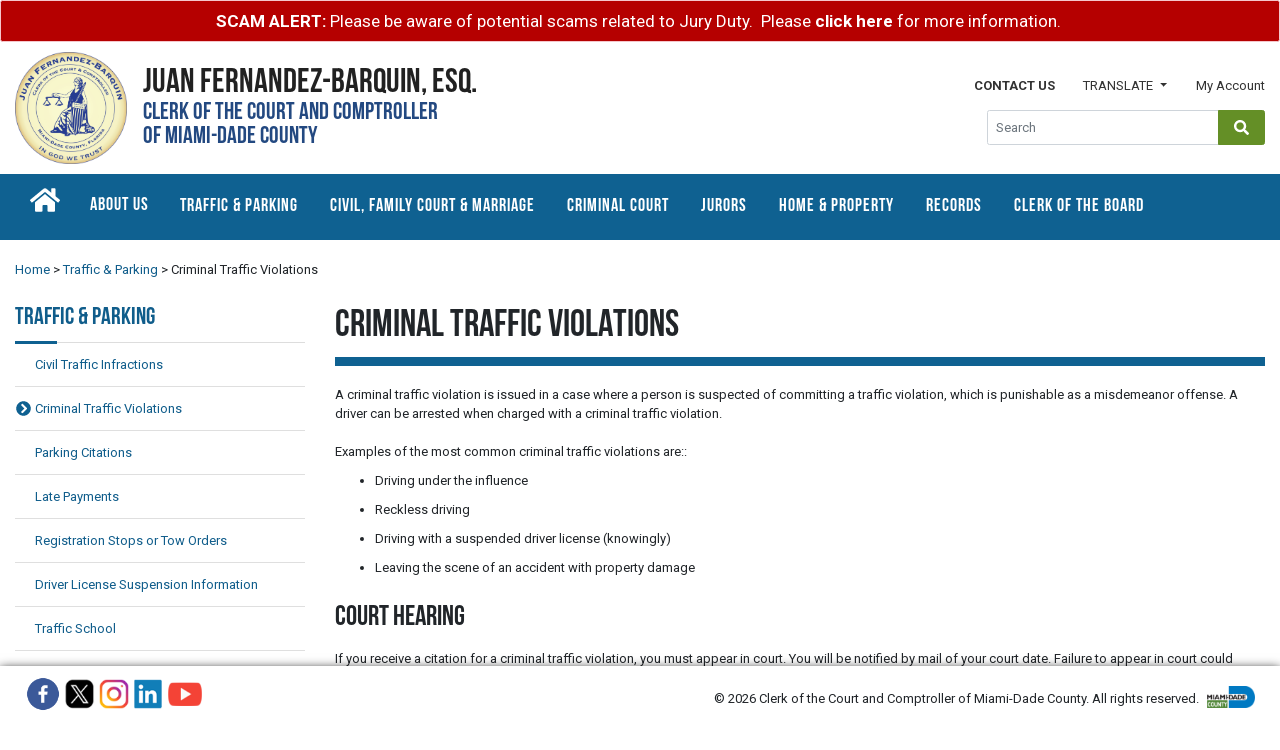

--- FILE ---
content_type: text/html;charset=UTF-8
request_url: https://www.miamidadeclerk.gov/clerk/criminal-traffic-violations.page
body_size: 10593
content:
<!DOCTYPE html>
<html lang="en">
<head>
<META http-equiv="Content-Type" content="text/html; charset=UTF-8">
<meta content="IE=edge,chrome=1" http-equiv="X-UA-Compatible">
<title>Criminal Traffic Violations</title>
<!--grid-layout-->
<!--ls:begin[stylesheet]-->
<style type="text/css">
          
          .iw_container
          {
            max-width:800px !important;
            margin-left: auto !important;
            margin-right: auto !important;
          }
          .iw_stretch
          {
            min-width: 100% !important;
          }
        </style>
<link href="/iwov-resources/grid/bootstrap/4.6.0/bootstrap-grid.min.css" type="text/css" rel="stylesheet">
<link href="/iwov-resources/ui-frameworks/bootstrap/4.6.0/css/bootstrap.min.css" type="text/css" rel="stylesheet">
<!--ls:end[stylesheet]-->
<!--ls:begin[canonical]-->
<!--ls:end[canonical]-->
<!--ls:begin[script]-->
<script src="/iwov-resources/scripts/jQuery/jquery.min.js" type="text/javascript"></script><script src="/iwov-resources/ui-frameworks/bootstrap/4.6.0/js/bootstrap.min.js" type="text/javascript"></script>
<!--ls:end[script]-->
<!--ls:begin[meta-keywords]-->
<meta name="keywords" content="criminal, traffic, violation">
<!--ls:end[meta-keywords]-->
<!--ls:begin[meta-description]-->
<meta name="description" content="A criminal traffic violation is issued in a case where a person is suspected of committing a traffic violation, which is punishable as a misdemeanor offense. ">
<!--ls:end[meta-description]-->
<!--ls:begin[custom-meta-data]-->
<meta name="og:type" content="website">
<meta name="Organization" content="org1477062352016837">
<meta name="ContentType" content="None">
<meta name="Audience" content="all-residents">
<meta name="og:title" content="Criminal Traffic Violations">
<meta name="og:url" content="https://www.miamidade.gov/clerk/criminal-traffic-violations.page">
<meta name="og:description" content="A criminal traffic violation is issued in a case where a person is suspected of committing a traffic violation, which is punishable as a misdemeanor offense. ">
<meta name="viewport" content="width=device-width, initial-scale=1.0, maximum-scale=1.0">
<meta http-equiv="X-UA-Compatible" content="IE=edge,chrome=1">
<!--ls:end[custom-meta-data]-->
<!--ls:begin[meta-vpath]-->
<meta name="vpath" content="">
<!--ls:end[meta-vpath]-->
<!--ls:begin[meta-page-locale-name]-->
<meta name="page-locale-name" content="">
<!--ls:end[meta-page-locale-name]-->
<!--ls:begin[stylesheet]-->
<link type="text/css" href="/resources-clerk/css/global-styles.css" rel="stylesheet" data-ocde-desktop_or_tablet_or_phone="show">
<!--ls:end[stylesheet]-->
<!--ls:begin[script]-->
<script type="text/javascript" src="/resources-clerk/js/popper.min.js" data-ocde-desktop_or_tablet_or_phone="show"></script>
<!--ls:end[script]-->
<!--ls:begin[script]--><script type="text/javascript" src="/resources-clerk/js/global-styles.js" data-ocde-desktop_or_tablet_or_phone="show"></script>
<!--ls:end[script]-->
<!--ls:begin[head-injection]--><!-- appendToHead -->
<meta name="viewport" content="width=device-width, initial-scale=1.0, maximum-scale=2.0">

<!-- Clerk of Courts script injection -->
<meta name="viewport" content="width=device-width, initial-scale=1">

<!-- Google Tag Manager -->
<script>(function(w,d,s,l,i){w[l]=w[l]||[];w[l].push({'gtm.start':
new Date().getTime(),event:'gtm.js'});var f=d.getElementsByTagName(s)[0],
j=d.createElement(s),dl=l!='dataLayer'?'&l='+l:'';j.async=true;j.src=
'https://www.googletagmanager.com/gtm.js?id='+i+dl;f.parentNode.insertBefore(j,f);
})(window,document,'script','dataLayer','GTM-T8JL5TG');</script>
<!-- End Google Tag Manager -->

<!-- End of injection -->
<!--ls:end[head-injection]--><!--ls:begin[tracker-injection]--><!--ls:end[tracker-injection]--><!--ls:begin[script]--><!--ls:end[script]--><!--ls:begin[script]--><!--ls:end[script]--></head>
<body>
<!--ls:begin[body]--><div class="iw_viewport-wrapper"><div class="iw_component" id="iw_comp1627524449890">
  <!--ls:begin[component-1627524449890]--><style>#iw_comp1627524449890{}</style><!DOCTYPE HTML><style>

				.alert {
					text-align:center;
				}

				.alert-custom  {
					background-color: #d1ecf1 B60010;

					
						color: #000000 ffffff;
					
				}

				
					.alert-custom  a {
						color: #000000 ffffff; 
					}
				</style><style>
			@media screen and (min-width:0\0) {
				.mdc-custom__ie.alert {
					display: block !important;
				}
			}
		</style><script>
    $(document).ready(function(){
      //the action needs to be added with JavaScript, if not, LiveSite will replace it
      $(".mdc-custom__search form").attr("action", location.protocol + "//" + location.host + "/clerk/search.page");
    });
  	</script><header class="mdc-custom__header"><a class="sr-only sr-only-focusable" href="#content">Skip to main content</a><div class="alert alert-danger" role="alert">
      <div class="container warning"><p><strong>SCAM ALERT:</strong> Please be aware of potential scams related to Jury Duty.&nbsp; Please <strong><a href="https://www.miamidadeclerk.gov/clerk/jurors.page" target="_blank" rel="noopener">click here</a></strong> for more information.&nbsp;</p></div>
   </div>
   <div class="mdc-custom__global-header">
      <div class="container">
         <div class="row">
            <div class="col-lg mdc-custom__logo-heading">
               <div class="mdc-custom__logo"><a href="/clerk/home.page"><img src="/resources-clerk/images/coc-gold-logo.png" class="img-fluid mdc-custom__global-header__mdc-custom__logo" alt="Clerk of the Courts - Miami-Dade County, Florida"></a></div>
               <div class="mdc-custom__header-box">
                  <div class="mdc-custom__header-line01">Juan Fernandez-Barquin, ESQ.</div>
                  <div class="mdc-custom__header-line02">Clerk of the Court and Comptroller</div>
                  <div class="mdc-custom__header-line03">of Miami-Dade County</div>
               </div>
            </div>
            <div class="col-lg-4 d-flex justify-content-center flex-column">
               <div class="mdc-custom__links align-self-lg-end"><a href="/clerk/contact.page"><strong>CONTACT US </strong></a><div class="dropdown"><button class="btn btn-link dropdown-toggle" data-toggle="collapse" type="button" data-target="#dropdownMenuTranslate" aria-expanded="false">
                        								    Translate
                        								  </button><div class="dropdown-menu" id="dropdownMenuTranslate"><span class="lang-en lang-select dropdown-item" data-href="#googtrans(en|en)" data-lang="en" tabindex="0">English</span><span class="lang-en lang-select dropdown-item" data-href="#googtrans(en|es)" data-lang="es" tabindex="0">Spanish</span><span class="lang-en lang-select dropdown-item" data-href="#googtrans(en|ht)" data-lang="ht" tabindex="0">Haitian Creole</span></div>
                  </div><a href="https://www2.miamidadeclerk.gov/usermanagementservices">My Account</a></div>
               <div class="mdc-custom__search align-self-lg-end">
                  <form action="/clerk/criminal-traffic-violations.page?submit=true&amp;componentID=1627524449890" method="GET" onsubmit="return q.value!=''">
                     <div class="input-group mt-3"><input type="text" class="form-control" placeholder="Search" aria-label="Global Search" aria-describedby="globalSearch" name="q"><div class="input-group-append"><button class="btn btn-secondary" type="submit" id="globalSearch"><span class="sr-only">Global Search</span><img src="/resources-clerk/images/icons/search--white.svg" class="mdc-custom__search__icon img-fluid" role="presentation" alt=""></button></div>
                     </div>
                  </form>
               </div>
            </div>
         </div>
      </div>
   </div>
   <div class="mdc-custom__global-nav">
      <div class="container">
         <nav class="navbar-expand-xl navbar-light" id="mainMenu" aria-label="Clerk of Courts main navigation"><button class="navbar-toggler" type="button" data-toggle="collapse" data-target="#navbarMainMenu" aria-controls="navbarMainMenu" aria-expanded="false" aria-label="Toggle navigation"><span class="navbar-toggler-icon"></span></button><div class="collapse navbar-collapse" id="navbarMainMenu">
               <ul class="mdc-custom__global-nav__list">
                  <li><a href="/clerk/home.page" class="mdc-custom__global-nav__home-icon-link"><img src="/resources-clerk/images/icons/home--white.svg" alt="Home icon. Navigates back to homepage." class="mdc-custom__global-nav__home-icon"></a></li>
                  <li class="mdc-custom__mega-container" tabindex="0"><a class="mdc-custom__mega-container__link" href="/clerk/about-us.page">About Us</a></li>
                  <li class="mdc-custom__mega-container"><button class="mdc-custom__mega-container__link btn btn-link" data-toggle="collapse" type="button" data-target="#TrafficParkingNav" aria-expanded="false" aria-controls="TrafficParkingNav">Traffic &amp; Parking</button><ul class="row collapse" id="TrafficParkingNav">
                        <li class="mdc-custom__mega-container__child col-lg-6 "><a href="/clerk/traffic-parking.page">
                              <h2 class="mdc-custom__mega-container__title">Traffic &amp; Parking</h2></a><ul class="mdc-custom__mega-container__list d-flex flex-wrap justify-content-between mdc-custom__mega-container__item--half">
                              <li class="mdc-custom__mega-container__item"><a href="/clerk/civil-traffic-infractions.page">Civil Traffic Infractions</a></li>
                              <li class="mdc-custom__mega-container__item"><a href="/clerk/criminal-traffic-violations.page">Criminal Traffic Violations</a></li>
                              <li class="mdc-custom__mega-container__item"><a href="/clerk/parking-citations.page">Parking Citations</a></li>
                              <li class="mdc-custom__mega-container__item"><a href="/clerk/late-payments.page">Late Payments</a></li>
                              <li class="mdc-custom__mega-container__item"><a href="/clerk/registration-stop-tow-order.page">Registration Stops or Tow Orders</a></li>
                              <li class="mdc-custom__mega-container__item"><a href="/clerk/suspended-license.page">Driver License Suspension Information</a></li>
                              <li class="mdc-custom__mega-container__item"><a href="/clerk/traffic-school.page">Traffic School</a></li>
                              <li class="mdc-custom__mega-container__item"><a href="/clerk/civil-infractions.page">Civil Infractions (including Boating, Wildlife, Parks and Others)</a></li>
                              <li class="mdc-custom__mega-container__item"><a href="/clerk/certified-copies.page">Request Certified Copies - Traffic Cases Online</a></li>
                           </ul>
                        </li>
                        <li class="mdc-custom__mega-container__child col-lg mdc-custom__mega-container__child--feature">
                           <h2 class="mdc-custom__mega-container__title">Traffic &amp; Parking Citations</h2>
                           <div class="mdc-custom__mega-container__description">If you received a citation, you either received a parking or a traffic citation. Learn
                              which citation you were given and find out your options to pay.</div><a class="btn btn-light mdc-custom__mega-container__button" href="/clerk/traffic-parking.page">Learn More</a></li>
                     </ul>
                  </li>
                  <li class="mdc-custom__mega-container"><button class="mdc-custom__mega-container__link btn btn-link" data-toggle="collapse" type="button" data-target="#CivilFamilyCourtMarriageNav" aria-expanded="false" aria-controls="CivilFamilyCourtMarriageNav">Civil, Family Court &amp; Marriage</button><ul class="row collapse" id="CivilFamilyCourtMarriageNav">
                        <li class="mdc-custom__mega-container__child col-lg-6 ">
                           <ul class="mdc-custom__mega-container__list d-flex flex-wrap justify-content-between mdc-custom__mega-container__item--half">
                              <li class="mdc-custom__mega-container__item"><a href="/clerk/civil-court.page">Civil Court</a></li>
                              <li class="mdc-custom__mega-container__item"><a href="/clerk/family-court.page">Family Court</a></li>
                              <li class="mdc-custom__mega-container__item"><a href="/clerk/small-claims.page">Small Claims</a></li>
                              <li class="mdc-custom__mega-container__item"><a href="/clerk/child-support-alimony.page">Central Depository Child Support &amp; Alimony</a></li>
                              <li class="mdc-custom__mega-container__item"><a href="/clerk/restraining-orders.page">Restraining Orders</a></li>
                              <li class="mdc-custom__mega-container__item"><a href="/clerk/domestic-violence.page">Domestic Violence</a></li>
                              <li class="mdc-custom__mega-container__item"><a href="/clerk/juvenile-court.page">Juvenile Court</a></li>
                              <li class="mdc-custom__mega-container__item"><a href="/clerk/landlord-tenant-disputes.page">Landlord &amp; Tenant Disputes</a></li>
                              <li class="mdc-custom__mega-container__item"><a href="/clerk/marriage-licenses.page">Marriage Licenses</a></li>
                              <li class="mdc-custom__mega-container__item"><a href="/clerk/probate-court.page">Probate Court</a></li>
                              <li class="mdc-custom__mega-container__item"><a href="/clerk/mental-health-court.page">Mental Health Court</a></li>
                              <li class="mdc-custom__mega-container__item"><a href="/clerk/simplified-divorces.page">Simplified Divorces</a></li>
                              <li class="mdc-custom__mega-container__item"><a href="/clerk/judgments.page">Judgments</a></li>
                              <li class="mdc-custom__mega-container__item"><a href="/clerk/e-filing.page">eFiling</a></li>
                              <li class="mdc-custom__mega-container__item"><a href="/clerk/appellate-division.page">Appellate Division</a></li>
                              <li class="mdc-custom__mega-container__item"><a href="/clerk/certified-copies.page">Request Certified Copies – Civil, Family or Probate Cases Online</a></li>
                           </ul>
                        </li>
                        <li class="mdc-custom__mega-container__child col-lg mdc-custom__mega-container__child--feature">
                           <h2 class="mdc-custom__mega-container__title">Civil, Family and Probate Case Search</h2>
                           <div class="mdc-custom__mega-container__description">Search for information on civil, family and probate cases, or request certified copies.</div><a class="btn btn-light mdc-custom__mega-container__button" href="https://www2.miamidadeclerk.gov/ocs/" target="_blank">Search for Cases / Order Certified Copies</a></li>
                     </ul>
                  </li>
                  <li class="mdc-custom__mega-container"><button class="mdc-custom__mega-container__link btn btn-link" data-toggle="collapse" type="button" data-target="#CriminalCourtNav" aria-expanded="false" aria-controls="CriminalCourtNav">Criminal Court</button><ul class="row collapse" id="CriminalCourtNav">
                        <li class="mdc-custom__mega-container__child col-lg-6 "><a href="/clerk/criminal-court.page">
                              <h2 class="mdc-custom__mega-container__title">Criminal Court</h2></a><ul class="mdc-custom__mega-container__list d-flex flex-wrap justify-content-between mdc-custom__mega-container__item--half">
                              <li class="mdc-custom__mega-container__item"><a href="/clerk/bond-refunds.page">Bond Refunds</a></li>
                              <li class="mdc-custom__mega-container__item"><a href="/clerk/collections.page">Collections</a></li>
                              <li class="mdc-custom__mega-container__item"><a href="/clerk/criminal-suspended-driver-license.page">Suspended Driver Licenses</a></li>
                              <li class="mdc-custom__mega-container__item"><a href="/clerk/criminal-payments.page">Payments on Criminal Cases</a></li>
                              <li class="mdc-custom__mega-container__item"><a href="/clerk/identity-issues.page">Identity Issues</a></li>
                              <li class="mdc-custom__mega-container__item"><a href="/clerk/criminal-records.page">Criminal Records</a></li>
                              <li class="mdc-custom__mega-container__item"><a href="/clerk/criminal-certified-copies.page">Request Certified Copies - Criminal Cases Online</a></li>
                           </ul>
                        </li>
                        <li class="mdc-custom__mega-container__child col-lg mdc-custom__mega-container__child--feature">
                           <h2 class="mdc-custom__mega-container__title">Criminal Justice Online Case Search</h2>
                           <div class="mdc-custom__mega-container__description">Search for information on criminal felony and misdemeanor cases, or request certified
                              copies.</div><a class="btn btn-light mdc-custom__mega-container__button" href="https://www2.miamidadeclerk.gov/cjis/" target="_blank">Search Criminal Cases / Order Certified Copies</a></li>
                     </ul>
                  </li>
                  <li class="mdc-custom__mega-container"><button class="mdc-custom__mega-container__link btn btn-link" data-toggle="collapse" type="button" data-target="#JurorsNav" aria-expanded="false" aria-controls="JurorsNav">Jurors</button><ul class="row collapse" id="JurorsNav">
                        <li class="mdc-custom__mega-container__child col-lg-6 "><a href="/clerk/jurors.page">
                              <h2 class="mdc-custom__mega-container__title">Jurors</h2></a><ul class="mdc-custom__mega-container__list d-flex flex-wrap justify-content-between mdc-custom__mega-container__item--half">
                              <li class="mdc-custom__mega-container__item"><a href="/clerk/jury-guidelines.page">Jury Duty Guidelines</a></li>
                              <li class="mdc-custom__mega-container__item"><a href="/clerk/jurors-parking.page">Where to Park</a></li>
                              <li class="mdc-custom__mega-container__item"><a href="/clerk/postponement-excusal.page">Postponement or Excusal Request</a></li>
                              <li class="mdc-custom__mega-container__item"><a href="/clerk/juror-payment.page">Payment &amp; Compensation</a></li>
                              <li class="mdc-custom__mega-container__item"><a href="https://cjp.miamidadeclerk.gov/jury/">Received a Jury Summons?</a></li>
                           </ul>
                        </li>
                        <li class="mdc-custom__mega-container__child col-lg mdc-custom__mega-container__child--feature">
                           <h2 class="mdc-custom__mega-container__title">Clearview Juror Portal</h2>
                           <div class="mdc-custom__mega-container__description">This online tool is to register for your jury service, ask for excuse/disqualification,
                              postponements, and proof of service.</div><a class="btn btn-light mdc-custom__mega-container__button" href="https://cjp.miamidadeclerk.gov/jury/" target="_blank">Clearview Juror Portal</a></li>
                     </ul>
                  </li>
                  <li class="mdc-custom__mega-container"><button class="mdc-custom__mega-container__link btn btn-link" data-toggle="collapse" type="button" data-target="#HomePropertyNav" aria-expanded="false" aria-controls="HomePropertyNav">Home &amp; Property</button><ul class="row collapse" id="HomePropertyNav">
                        <li class="mdc-custom__mega-container__child col-lg-6 "><a href="/clerk/home-property.page">
                              <h2 class="mdc-custom__mega-container__title">Home &amp; Property</h2></a><ul class="mdc-custom__mega-container__list d-flex flex-wrap justify-content-between mdc-custom__mega-container__item--half">
                              <li class="mdc-custom__mega-container__item"><a href="/clerk/declaration-domicile.page">Declaration of Domicile</a></li>
                              <li class="mdc-custom__mega-container__item"><a href="/clerk/deed-fraud.page">Deed Fraud</a></li>
                              <li class="mdc-custom__mega-container__item"><a href="/clerk/landlord-tenant-disputes.page">Landlord &amp; Tenant Disputes</a></li>
                              <li class="mdc-custom__mega-container__item"><a href="/clerk/property-fraud.page">Property Fraud Alert</a></li>
                              <li class="mdc-custom__mega-container__item"><a href="https://www2.miamidadeclerk.gov/EvictionFilingCourtLocationFinder" target="_blank">Eviction Filing Court Location Finder</a></li>
                              <li class="mdc-custom__mega-container__item"><a href="/clerk/code-enforcement.page">Code Enforcement</a></li>
                              <li class="mdc-custom__mega-container__item"><a href="/clerk/records-library.page">Records Library</a></li>
                              <li class="mdc-custom__mega-container__item"><a href="/clerk/property-tax-deeds.page">Property Tax Deeds</a></li>
                              <li class="mdc-custom__mega-container__item"><a href="/clerk/mortgage-foreclosures.page">Mortgage Foreclosures</a></li>
                              <li class="mdc-custom__mega-container__item"><a href="/clerk/value-adjustment-board.page">Value Adjustment Board</a></li>
                              <li class="mdc-custom__mega-container__item"><a href="/clerk/vab-axia.page">Value Adjustment Board AXIA Upload Instructions</a></li>
                              <li class="mdc-custom__mega-container__item"><a href="/clerk/value-adjustment-board-procedures.page">Value Adjustment Board Procedures</a></li>
                           </ul>
                        </li>
                        <li class="mdc-custom__mega-container__child col-lg mdc-custom__mega-container__child--feature">
                           <h2 class="mdc-custom__mega-container__title">Home &amp; Property</h2>
                           <div class="mdc-custom__mega-container__description">The Miami-Dade Clerk of the Courts handles several topics regarding home and property
                              issues.</div><a class="btn btn-light mdc-custom__mega-container__button" href="/clerk/home-property.page">View all Home &amp; Property Topics</a></li>
                     </ul>
                  </li>
                  <li class="mdc-custom__mega-container"><button class="mdc-custom__mega-container__link btn btn-link" data-toggle="collapse" type="button" data-target="#RecordsNav" aria-expanded="false" aria-controls="RecordsNav">Records</button><ul class="row collapse" id="RecordsNav">
                        <li class="mdc-custom__mega-container__child col-lg-6 "><a href="/clerk/records.page">
                              <h2 class="mdc-custom__mega-container__title">Records</h2></a><ul class="mdc-custom__mega-container__list d-flex flex-wrap justify-content-between mdc-custom__mega-container__item--half">
                              <li class="mdc-custom__mega-container__item"><a href="/clerk/official-records.page">Official Records</a></li>
                              <li class="mdc-custom__mega-container__item"><a href="/clerk/certified-copies.page">Certified Copies</a></li>
                              <li class="mdc-custom__mega-container__item"><a href="/clerk/records-management.page">Records Management</a></li>
                              <li class="mdc-custom__mega-container__item"><a href="/clerk/public-records-requests.page">Public Records Requests</a></li>
                              <li class="mdc-custom__mega-container__item"><a href="/clerk/commercial-data-services.page">Commercial Data Services</a></li>
                              <li class="mdc-custom__mega-container__item"><a href="/clerk/property-fraud.page">Property Fraud Alert Information</a></li>
                           </ul>
                        </li>
                        <li class="mdc-custom__mega-container__child col-lg mdc-custom__mega-container__child--feature">
                           <h2 class="mdc-custom__mega-container__title">Records Services</h2>
                           <div class="mdc-custom__mega-container__description">The Miami-Dade Clerk of the Court and Comptroller maintains records online in several
                              areas of interest.</div><a class="btn btn-light mdc-custom__mega-container__button" href="/clerk/records.page">Search Records</a></li>
                     </ul>
                  </li>
                  <li class="mdc-custom__mega-container"><button class="mdc-custom__mega-container__link btn btn-link" data-toggle="collapse" type="button" data-target="#ClerkoftheBoardNav" aria-expanded="false" aria-controls="ClerkoftheBoardNav">Clerk of the Board </button><ul class="row collapse" id="ClerkoftheBoardNav">
                        <li class="mdc-custom__mega-container__child col-lg-6 "><a href="/clerk/cob-home.page">
                              <h2 class="mdc-custom__mega-container__title">Clerk of the Board </h2></a><ul class="mdc-custom__mega-container__list d-flex flex-wrap justify-content-between mdc-custom__mega-container__item--half">
                              <li class="mdc-custom__mega-container__item"><a href="/clerk/cob-agendas-minutes.page">Meeting Agendas &amp; Minutes</a></li>
                              <li class="mdc-custom__mega-container__item"><a href="https://www.miamidade.gov/global/calendar/clerk-of-the-board.page" target="_blank">Calendars and Schedules</a></li>
                              <li class="mdc-custom__mega-container__item"><a href="/clerk/cob-ordinances-resolutions.page">Ordinances &amp; Resolutions</a></li>
                              <li class="mdc-custom__mega-container__item"><a href="/clerk/cob-vacancies.page">Advisory Boards &amp; Vacancies</a></li>
                              <li class="mdc-custom__mega-container__item"><a href="https://www.miamidadeclerk.gov/clerk/cob-hearing-examiner.page">Hearing Examiner Pool Vacancies</a></li>
                              <li class="mdc-custom__mega-container__item"><a href="/clerk/cob-lobbyist-registration.page">Lobbyist Registration and Information</a></li>
                              <li class="mdc-custom__mega-container__item"><a href="/clerk/cob-about.page">About Clerk of the Board</a></li>
                              <li class="mdc-custom__mega-container__item"><a href="/clerk/cob-contact.page">Contact Clerk of the Board</a></li>
                           </ul>
                        </li>
                     </ul>
                  </li>
               </ul>
            </div>
         </nav>
      </div>
   </div>
</header><!--ls:end[component-1627524449890]--> 
</div> 
<div class="iw_component" id="iw_comp1569932454765">
  <!--ls:begin[component-1569932454765]--><style>#iw_comp1569932454765{}</style><nav aria-label="Breadcrumb" class="container mdc-custom__breadcrumbs">
<span class="iw-breadcrumb-node"><a href="/clerk/home.page">Home</a></span><span class="iw-breadcrumb-separator">&nbsp;>&nbsp;</span><span class="iw-breadcrumb-node"><a href="/clerk/traffic-parking.page">Traffic &amp; Parking</a></span><span class="iw-breadcrumb-separator">&nbsp;>&nbsp;</span><span class="iw-breadcrumb-node">Criminal Traffic Violations</span>
</nav>
<!--ls:end[component-1569932454765]--> 
</div> 
<main class="mdc-custom__main-content" id="content"> 
 <div class="container"> 
  <div class="row"> 
   <div class="col-md-3"> 
    <div class="iw_placeholder" id="iw_placeholder1568745828933"> 
     <div class="iw_component" id="iw_comp1572310491699">
       <!--ls:begin[component-1572310491699]--><style>#iw_comp1572310491699{}</style><!DOCTYPE HTML><div class="container">
   <aside class="mdc-custom__side-nav"><a href="/clerk/traffic-parking.page">
         <h2>Traffic &amp; Parking</h2></a><ul class="list-group list-group-flush">
         <li class="list-group-item"><a href="/clerk/civil-traffic-infractions.page">Civil Traffic Infractions</a></li>
         <li class="list-group-item"><a href="/clerk/criminal-traffic-violations.page">Criminal Traffic Violations</a></li>
         <li class="list-group-item"><a href="/clerk/parking-citations.page">Parking Citations</a></li>
         <li class="list-group-item"><a href="/clerk/late-payments.page">Late Payments</a></li>
         <li class="list-group-item"><a href="/clerk/registration-stop-tow-order.page">Registration Stops or Tow Orders</a></li>
         <li class="list-group-item"><a href="/clerk/suspended-license.page">Driver License Suspension Information</a></li>
         <li class="list-group-item"><a href="/clerk/traffic-school.page">Traffic School</a></li>
         <li class="list-group-item"><a href="/clerk/civil-infractions.page">Civil Infractions (including Boating, Wildlife, Parks and Others)</a></li>
         <li class="list-group-item"><a href="https://www2.miamidadeclerk.gov/trafficapp/">Request Certified Copies - Traffic Cases Online</a></li>
      </ul>
   </aside>
</div><!--ls:end[component-1572310491699]--> 
     </div> 
    </div> 
   </div> 
   <div class="col-md"> 
    <div class="iw_placeholder" id="iw_placeholder1568745828934"> 
     <div class="iw_component" id="iw_comp1572310491698">
       <!--ls:begin[component-1572310491698]--><style>#iw_comp1572310491698{}</style><!DOCTYPE HTML><div class="mdc-custom__spacing">
   <div class="container">
      <header>
         <h1 class="mdc-custom__content__page-title" id="CriminalTrafficViolations">Criminal Traffic Violations</h1>
      </header>
      <div class="mdc-custom__content__description">A criminal traffic violation is issued in a case where a person is suspected of committing a traffic violation, which is punishable as a misdemeanor offense. A driver can be arrested when charged with a criminal traffic violation.<br /><br />Examples of the most common criminal traffic violations are::<br />
<ul>
<li>Driving under the influence</li>
<li>Reckless driving</li>
<li>Driving with a suspended driver license (knowingly)</li>
<li>Leaving the scene of an accident with property damage</li>
</ul></div>
      <div class="mdc-custom__content__items">
         <h2 class="mdc-custom__content__general-titles" id="CourtHearing">Court Hearing</h2>
         <div class="mdc-custom__content__items__description">If you receive a citation for a criminal traffic violation, you must appear in court. You will be notified by mail of your court date. Failure to appear in court could result in a bench warrant being issued for your arrest. Search your traffic citation to find your court hearing date.</div>
      </div>
      <div class="mdc-custom__content__items"></div>
      <div class="text-md-center"><a href="https://www2.miamidadeclerk.gov/trafficapp/AllSearches.aspx?menu=public" class="mdc-custom__content__button btn btn-primary" target="_blank">SEARCH TRAFFIC CITATIONS</a></div>
   </div>
</div><!--ls:end[component-1572310491698]--> 
     </div> 
     <div class="iw_component" id="iw_comp1583468752466">
       <!--ls:begin[component-1583468752466]--><style>#iw_comp1583468752466{}</style><!DOCTYPE HTML><div class="mdc-custom__spacing">
   <div class="container">
      <div class="mdc-custom__content__description">Or you may contact the Traffic Division&rsquo;s 24-hour Voice Response System at 305-275-1111 for hearing information.</div>
   </div>
</div><!--ls:end[component-1583468752466]--> 
     </div> 
     <div class="iw_component" id="iw_comp1583468752346">
       <!--ls:begin[component-1583468752346]--><style>#iw_comp1583468752346{}</style><!DOCTYPE HTML><div class="mdc-custom__spacing">
   <div class="container">
      <header>
         <h2 class="mdc-custom__content__sub-title" id="Ifyoucannotattend">If you cannot attend</h2>
      </header>
      <div class="mdc-custom__content__description">If you cannot attend your scheduled hearing on a criminal traffic violation, you must contact the judge who is assigned to your case. The judge's name should be listed on your notice to appear. If you failed to attend your scheduled court hearing, you must contact the judge's assistant to have the case set on the judge's calendar.<br /><br />Visit the&nbsp;<a href="http://www.jud11.flcourts.org/" target="_blank" rel="noopener">Eleventh Judicial Circuit of Florida</a>, select Judges and then click on the judge's name to view the telephone numbers.</div>
   </div>
</div><!--ls:end[component-1583468752346]--> 
     </div> 
     <div class="iw_component" id="iw_comp1572310491953">
       <!--ls:begin[component-1572310491953]--><style>#iw_comp1572310491953{}</style><!DOCTYPE HTML><section class="mdc-custom__related mdc-custom__spacing" aria-label="Related Resources">
   <div class="container">
      <h2 class="mdc-custom__related__title">Related Resources</h2>
      <div class="row">
         <div class="col-md mdc-custom__related__list">
            <ul>
               <li><a href="http://www.miamidadeclerk.gov/library/criminal_domestic/023-Web.pdf" target="_blank">Affidavit in support of Petition to Expunge</a></li>
               <li><a href="http://www.miamidadeclerk.gov/library/criminal_domestic/414-Web.pdf" target="_blank">Affidavit in support of Petition to Seal</a></li>
               <li><a href="http://www.miamidadeclerk.gov/library/traffic/989-Web.pdf" target="_blank">Affidavit Non-Compliance</a></li>
               <li><a href="http://www.miamidadeclerk.gov/library/traffic/899-Web.pdf" target="_blank">Affidavit of Defense</a></li>
               <li><a href="http://www.miamidadeclerk.gov/library/464-Web.pdf" target="_blank">Attorney of Record Change of Address Form</a></li>
               <li><a href="http://www.miamidadeclerk.gov/library/traffic/986-Web.pdf" target="_blank">Defendant's New Address</a></li>
               <li><a href="http://www.miamidadeclerk.gov/library/traffic/987-Web.pdf" target="_blank">Motion for Relief</a></li>
               <li><a href="http://www.miamidadeclerk.gov/library/traffic/988-Web.pdf" target="_blank">Motion for Relief (Tolls)</a></li>
            </ul>
         </div>
         <div class="col-md mdc-custom__related__list">
            <ul>
               <li><a href="http://www.miamidadeclerk.gov/library/traffic/900-Web.pdf" target="_blank">Payment Form</a></li>
               <li><a href="https://www.miamidadeclerk.gov/library/577-web.pdf" target="_blank">Payment Plan Agreement Request</a></li>
               <li><a href="http://www.miamidadeclerk.gov/library/criminal_domestic/024-Web.pdf" target="_blank">Petition to Expunge</a></li>
               <li><a href="http://www.miamidadeclerk.gov/library/criminal_domestic/410-Web.pdf" target="_blank">Petition to Seal</a></li>
               <li><a href="http://www.miamidadeclerk.gov/library/traffic/894-Web.pdf" target="_blank">Request for Trial</a></li>
               <li><a href="http://www.miamidadeclerk.gov/library/traffic/901-Web.pdf" target="_blank">School Election Form</a></li>
               <li><a href="http://www.miamidadeclerk.gov/library/traffic/494-Web.pdf" target="_blank">Traffic Mailer</a></li>
            </ul>
         </div>
      </div>
   </div>
</section><!--ls:end[component-1572310491953]--> 
     </div> 
     <div class="iw_component" id="iw_comp1745583745660">
       <!--ls:begin[component-1745583745660]--><style>#iw_comp1745583745660{}</style><!DOCTYPE HTML><div class="mdc-custom__spacing">
   <div class="container">
      <div class="mdc-custom__content__description"><p><strong>DISCLAIMER&nbsp;</strong></p>
<p>Forms listed on this site are for reference only. The Clerk of the Court and Comptroller does not warrant, guarantee, or advise the use of these forms for any specific purpose. Nor are they intended to serve as legal advice and do not substitute for competent legal counsel or direct legal research. Individuals using these forms do so at their own risk and are strongly encouraged to seek legal advice from a qualified attorney to ensure their rights and interests are adequately protected.</p>
<p>Additionally, the Clerk of the Court and Comptroller cannot provide legal counsel or assistance in completing these forms. As many of these forms are created by entities outside our control, some forms may be outdated. Many forms are controlled by the judiciary, legislature, or agencies at the level they are intended to be filed or above. Please refer to appropriate Florida Statutes, Florida Rules, Administrative Orders, and Local Rules and Practices for additional information.</p></div>
   </div>
</div><!--ls:end[component-1745583745660]--> 
     </div> 
    </div> 
   </div> 
  </div> 
 </div> 
</main> 
<div class="iw_component" id="iw_comp1568745828935">
  <!--ls:begin[component-1568745828935]--><style>#iw_comp1568745828935{}</style><!DOCTYPE HTML><footer class="mdc-custom__footer">
   <div class="container">
      <div class="row">
         <div class="col-md-7">
            <div class="row">
               <div class="col-md">
                  <h2>Top Services</h2>
                  <ul class="mdc-custom__footer__links">
                     <li><a href="/clerk/traffic-parking.page">Traffic &amp; Parking</a></li>
                     <li><a href="/clerk/civil-family-court.page">Civil, Family Court &amp; Marriage</a></li>
                     <li><a href="/clerk/criminal-court.page">Criminal Court</a></li>
                     <li><a href="/clerk/jurors.page">Jurors</a></li>
                     <li><a href="/clerk/home-property.page">Home &amp; Property</a></li>
                     <li><a href="/clerk/records.page">Records</a></li>
                     <li><a href="/clerk/about.page">About</a></li>
                     <li><a href="/clerk/cob-home.page">Clerk of the Board</a></li>
                     <li><a href="/clerk/careers.page">Career Opportunities</a></li>
                  </ul>
               </div>
               <div class="col-md">
                  <h2>Related Items</h2>
                  <ul class="mdc-custom__footer__links">
                     <li><a href="https://www2.miamidadeclerk.gov/payparking/parkingSearch.aspx" target="_blank">Pay Parking </a></li>
                     <li><a href="/clerk/records.page">Search Records</a></li>
                     <li><a href="/clerk/certified-copies.page">Request Certified Copies</a></li>
                     <li><a href="https://www2.miamidadeclerk.gov/mlsweb/LicenseSearch" target="_blank">Marriage Licenses</a></li>
                     <li><a href="https://www2.miamidadeclerk.gov/trafficapp/AllSearches.aspx" target="_blank">Pay Traffic Citations</a></li>
                     <li><a href="https://www2.miamidadeclerk.gov/cd" target="_blank">Central Depository Child Support / Alimony</a></li>
                     <li><a href="https://www.jud11.flcourts.org/">Eleventh Judicial Circuit of Florida</a></li>
                  </ul>
               </div>
            </div>
         </div>
         <div class="col-md-4 offset-md-1">
            <div class="row">
               <div class="col-md"><a href="/clerk/home.page" class="mdc-custom__footer__link"><img src="/resources-clerk/images/_2024 CLERK OF COURTS SEAL_GOLD-BLUE.png" alt="Clerk of the Court and Comptroller of Miami-Dade County" class="mdc-custom__footer__logo"></a></div>
               <div class="col-md-8">
                  <h2 class="notranslate">
                     <div>Juan Fernandez-Barquin, ESQ.</div>
                     <div>Clerk of the Court and Comptroller</div>
                     <div>of Miami-Dade County</div>
                  </h2>
                  <div class="mdc-custom__footer__content">
                     <p>20 NW 1st Avenue<br>
                        Miami, Florida 33128</p>
                     <p>305-275-1155 </p>
                     <p class="footer-disclaimer">Under Florida law, e-mail addresses are public records. If you do not want your e-mail
                        address released in response to a public records request, do not send electronic mail
                        to this entity. Instead, contact this office by phone or in writing.</p>
                  </div>
               </div>
            </div>
         </div>
      </div>
   </div>
</footer><section class="mdc-custom__copyright text-center" aria-label="Clerk of the Courts copy right">
   <div class="container">
      <div class="row">
         <div class="sm-icons col-lg text-lg-left"><a href="https://www.facebook.com/MiamiDadeClerkandComptroller/"><img src="/resources-clerk/images/facebook.png" alt="Miami-Dade County Clerk of the Court and Comptroller Facebook" target="-_blank" class="mdc-custom__footer__sm"></a><a href="https://twitter.com/miamidadecoc"><img src="/resources-clerk/images/twitter.png?v=2" alt="Miami-Dade County Clerk of the Courts Twitter" target="-_blank" class="mdc-custom__footer__sm2"></a><a href="https://www.instagram.com/miamidadeclerkofcourts/"><img src="/resources-clerk/images/instagram.png?v=2" alt="Miami-Dade County Clerk of the Courts Instagram" target="-_blank" class="mdc-custom__footer__sm2"></a><a href="https://www.linkedin.com/company/miami-dade-clerk-of-the-court-and-comptroller/posts/"><img src="/resources-clerk/images/linkedin.png" alt="Miami-Dade County Clerk of the Courts Linkedin" target="-_blank" class="mdc-custom__footer__sm2"></a><a href="https://www.youtube.com/@JuanFernandezBarquinMDCClerk/shorts"><img src="/resources-clerk/images/youtube.png" alt="Miami-Dade County Clerk of the Courts Youtube" target="-_blank" class="mdc-custom__footer__sm"></a></div>
         <div class="copyright-text col-lg text-lg-right">
            <p>© <span id="footer-current-year">2025</span> Clerk of the Court and Comptroller of Miami-Dade County. All rights reserved. <img src="/resources-clerk/images/md-logo-color.png" alt="Miami-Dade County Logo" class="mdc-custom__copyright__logo"></p>
         </div>
      </div>
   </div>
</section><section aria-label="User leaving site disclaimer">
   <style type="text/css">

  #pwBackgroundPopup{
  display:none;position:fixed;_position:absolute; /* hack for internet explorer 6*/height:100%;width:100%;top:0;left:0;background:#666;border:1px solid #cecece;z-index:1000;}
  #popupWarning{display:none;position: fixed;_position:absolute; /* hack for internet explorer 6*/height:250px;width:400px;z-index:1001;}
  .contactArea a{text-decoration:none;color:#1e9bde;}
  .contactArea a:hover{text-decoration:underline;}
  div#alert{
      margin: 0.5rem 0 1rem 0;
      background-color: #fff;
      transition: box-shadow .25s;
      border-radius: 2px;
      border: #717070 1px solid;
      padding: 159px 0 24px 0;
      background-image: url(https://www.miamidadeclerk.gov/resources-clerk/images/coc-gold-logo.png);
      background-repeat: no-repeat;
      background-position: 126px 16px;
      background-size: 146px;
  }
  input#pwAlertButton, input#cancelButton {
      padding: 0 2rem;
      line-height: 36px;
  }
  div#alert p{font-size: 14px;width: 360px;text-align:center;padding: 15px 0 15px 0;margin: 0 0 0 15px;}
  #alert p#buttons{margin-top: 10px;padding: 0;}
  .exit-md {margin: 0 10px 0 0;}
  .buttons i.exit-md {
      padding: 0;
  }

  </style>
   <div id="popupWarning">
      <div class="z-depth-2" id="alert">
         <p class="contactArea" id="defaultDisclaimer">
            You are now leaving the official website of the Miami-Dade Clerk of Court and Comptroller.
            Please be aware that when you exit this site, you are no longer protected by our privacy
            or security policies. The Miami-Dade Clerk of Court and Comptroller is not responsible
            for the content provided on linked sites. The provision of links to external sites
            does not constitute an endorsement.</p>
         <p class="contactArea" id="customGreenLight">
            You are now being redirected to another website managed by the Miami-Dade Clerk of
            the Court and Comptroller.
            While this site is maintained by our office, it may have different features or design
            than our main site.
            This link is provided for your convenience and is an official part of our services.</p>
         <p><strong>Please click 'OK' to be sent to the new site, or Click 'Cancel' to go back.</strong></p>
         <p class="buttons"><button class="waves-effect wave-light btn blue exit-md" id="pwAlertButton" type="button">Ok</button><button class="waves-effect wave-light btn blue exit-md" id="cancelButton" type="button">Cancel</button></p>
      </div>
   </div>
   <div id="pwBackgroundPopup"></div>
</section><script>

      function googleTranslateElementInit() {

      new google.translate.TranslateElement({

      layout: google.translate.TranslateElement.InlineLayout.SIMPLE

      }, 'google_translate_element');

      }


      function triggerHtmlEvent(element, eventName) {
        var event;
        if (document.createEvent) {
        event = document.createEvent('HTMLEvents');
        event.initEvent(eventName, true, true);
        element.dispatchEvent(event);
        } else {
        event = document.createEventObject();
        event.eventType = eventName;
        element.fireEvent('on' + event.eventType, event);
        }
      }

      $('.lang-select').click(function() {
        var theLang = $(this).attr('data-lang');
        $('.goog-te-combo').val(theLang);

        //alert($(this).attr('href'));
        window.location.hash = $(this).attr('data-href');
        location.reload();
      });



    </script><script src="https://translate.google.com/translate_a/element.js?cb=googleTranslateElementInit"></script><script type="text/javascript">
      
        (function(){var g=function(e,h,f,g){
        this.get=function(a){for(var a=a+"=",c=document.cookie.split(";"),b=0,e=c.length;b<e;b++){for(var d=c[b];" "==d.charAt(0);)d=d.substring(1,d.length);if(0==d.indexOf(a))return d.substring(a.length,d.length)}return null};
        this.set=function(a,c){var b="",b=new Date;b.setTime(b.getTime()+6048E5);b="; expires="+b.toGMTString();document.cookie=a+"="+c+b+"; path=/; "};
        this.check=function(){var a=this.get(f);if(a)a=a.split(":");else if(100!=e)"v"==h&&(e=Math.random()>=e/100?0:100),a=[h,e,0],this.set(f,a.join(":"));else return!0;var c=a[1];if(100==c)return!0;switch(a[0]){case "v":return!1;case "r":return c=a[2]%Math.floor(100/c),a[2]++,this.set(f,a.join(":")),!c}return!0};
        this.go=function(){if(this.check()){var a=document.createElement("script");a.type="text/javascript";a.src=g;document.body&&document.body.appendChild(a)}};
        this.start=function(){var t=this;"complete"!==document.readyState?window.addEventListener?window.addEventListener("load",function(){t.go()},!1):window.attachEvent&&window.attachEvent("onload",function(){t.go()}):t.go()};};
        try{(new g(100,"r","QSI_S_ZN_a8zTa7cUf00EjMF","https://zna8zta7cuf00ejmf-miamidadecounty.siteintercept.qualtrics.com/SIE/?Q_ZID=ZN_a8zTa7cUf00EjMF")).start()}catch(i){}})();
    
    </script><div id="ZN_a8zTa7cUf00EjMF"></div><!--ls:end[component-1568745828935]--> 
</div></div><!--ls:end[body]--><!--ls:begin[page_track]--><!--ls:end[page_track]--></body>
</html>


--- FILE ---
content_type: text/css
request_url: https://www.miamidadeclerk.gov/resources-clerk/css/global-styles.css
body_size: 34096
content:
 
@import url('https://fonts.googleapis.com/css?family=Oswald:500&display=swap');
@import url('https://fonts.googleapis.com/css?family=Libre+Baskerville&display=swap');
@import url('https://fonts.googleapis.com/css?family=Roboto:400,500,700&display=swap');
@import url('search-custom.css');
@import url('header.css');
@import url('https://www.miamidade.gov/resources/custom-sites/css/accordion.css');
@import url('https://www.miamidade.gov/resources/global-components/content-tabs/css/content-tabs.css');

/*--Slider--*/
@import url('https://www.miamidade.gov/resources/global-components/slider/css/accessible-slick-theme.min.css');
@import url('https://www.miamidade.gov/resources/global-components/slider/css/slick.min.css');
@import url('https://www.miamidade.gov/resources/global-components/slider/css/slider.css');

/* ------------------------------------------------

Table of Contents

01. BOOTSTRAP OVERWRITES
02. GLOBAL STYLES
03. HEADER
04. FOOTER
     a. Copyright
05. COMPONENT CONTENT
06. COMPONENT BANNER
07. COMPONENT SIDE NAV
08. COMPONENT ACCORDION CUSTOM
09. COMPONENT MULTI COLUMN
10. COMPONENT RELATED
11. COMPONENT FEATURED
12. COMPONENT NEWS ANNOUNCEMENTS
13. COMPONENT SEARCH CITUATIONS
14. COMPONENT TAPS
15. MOBILE

------------------------------------------------*/

/* ------------------------------------------------*/
/* ---------->>> BOOTSTRAP OVERWRITES <<<----------*/
/* ------------------------------------------------*/

dl, ol, ul {
  margin-bottom: 0;
}


.btn-primary:not(:disabled):not(.disabled).active,
.btn-primary:not(:disabled):not(.disabled):active,
.show>.btn-primary.dropdown-toggle,
.btn-primary {
  border: none;
}

.mdc-custom__news-accouncements__date,
.btn-primary:not(:disabled):not(.disabled).active,
.btn-primary:not(:disabled):not(.disabled):active,
.show>.btn-primary.dropdown-toggle,
.btn-primary {
	background-color: #105d8b;
}

.btn-primary:hover {
  background-color: #105d8b;
}

.btn {
  font-size: 1.3rem;
  text-transform: uppercase;
}

.btn-secondary,
.search__item button.btn-custom--blue {
  background-color: #648f26;
  border-color: #648f26;
}

.btn-secondary:hover,
.btn-secondary:not(:disabled):not(.disabled):active,
.search__item button.btn-custom--blue:hover {
  background-color: #4d6e1e;
  border-color: #4d6e1e;
}

.mdc-custom__content__button {
  padding: 0.7em 2rem;
  text-transform: uppercase;
}

.list-group-flush .list-group-item:first-child {
  border-top: 0;
}

.dropdown-menu {
  font-size: 1.3rem;
}

.dropdown-item {
  padding: 0.5rem 1.5em;
}

.dropdown-item.active,
.dropdown-item:active {
  background-color: #0f6191;
}

.alert-info {
	color:#000;
	background-color:#d1ecf1;
	border-color: #bee5eb;
  border-width: 1px 0;
}

.alert-danger {
    color: #fff;
    background-color: rgb(181 0 0);
    border-color: #f5c6cb;
}

@media (min-width: 1200px) {
  .container {
    max-width: 1280px;
  }
}

@media (min-width: 768px) {
  .col-md-1--custom {
    -webkit-box-flex: 0;
    -ms-flex: 0 0 8.333333%;
    flex: 0 0 1.333333%;
    max-width: 1.333333%;
  }
}

/* ------------------------------------------------*/
/* ------------->>> GLOBAL STYLES <<<--------------*/
/* ------------------------------------------------*/

:focus {
  outline-offset: 4px !important;
  outline: 3px dotted #3BD1FF !important;
}

body {
  font-family: 'Roboto', sans-serif;
  top: 0!important;
}

.lang-en:hover {
  cursor: pointer;
}

#goog-gt-tt, .skiptranslate {
  display: none !important;
}

/* #### Generated By: http://www.cufonfonts.com #### */

@font-face {
  font-family: 'Bebas Neue Regular';
  font-style: normal;
  font-weight: normal;
  src: local('Bebas Neue Regular'), url('/resources-clerk/fonts/BebasNeue Regular.woff') format('woff');
}

@font-face {
  font-family: 'Bebas Neue Regular';
  font-style: normal;
  font-weight: normal;
  src: local('Bebas Neue Regular'), url('/resources-clerk/fonts/BebasNeue.woff') format('woff');
}

@font-face {
  font-family: 'Bebas Neue Book';
  font-style: normal;
  font-weight: normal;
  src: local('Bebas Neue Book'), url('/resources-clerk/fonts/BebasNeue Book.woff') format('woff');
}


@font-face {
  font-family: 'Bebas Neue Thin';
  font-style: normal;
  font-weight: normal;
  src: local('Bebas Neue Thin'), url('/resources-clerk/fonts/BebasNeue Thin.woff') format('woff');
}

@font-face {
  font-family: 'Bebas Neue Light';
  font-style: normal;
  font-weight: normal;
  src: local('Bebas Neue Light'), url('/resources-clerk/fonts/BebasNeue Light.woff') format('woff');
}

@font-face {
  font-family: 'Bebas Neue Bold';
  font-style: normal;
  font-weight: normal;
  src: local('Bebas Neue Bold'), url('/resources-clerk/fonts/BebasNeue Bold.woff') format('woff');
}

html {
	font-size: 62.5%;
}

 body,
 .form-control {
  font-size: 1.3rem;
 }

 body {
  margin: 0;
 }

a,
a:hover,
a.mdc-custom__news-accouncements__featured__link .mdc-custom__news-accouncements__featured__sub-title,
.mdc-custom__news-accouncements__list > li > a:hover {
  color: #105d8b;
}

.mdc-custom__main-content a {
  text-decoration: underline;
}

.mdc-custom__main-content a.mdc-custom__content__button {
  text-decoration: none;
}

.mdc-custom__side-nav a {
  text-decoration: none;
}

h1, h2, h3, h4, h5, h6 {
  line-height: 1.2;
  font-weight: bold;
  margin-bottom: 2.0rem;
}

h1 {
  margin-top: 0;
  font-size: 3.052em;
}

h2 {font-size: 2.441em;}

h3 {font-size: 1.953em;}

h4 {font-size: 1.563em;}

h5 {font-size: 1.25em;}


a[href$=".pdf"]:after {
  /* PDF file */
  width:17px;
  height:17px;
  margin-left: 5px;
  background:url('/resources-clerk/images/adobe_logo.gif');
  display:inline-block;
  content:'PDF';
  text-indent: -9999px;
  vertical-align: top;
}

.mdc-custom__main-content {
  min-height: 200px;
  padding-top: 1.5rem;
}

.mdc-custom__main-content .container .container {
  padding: 0;
  max-width: 100% !important;
}

.mdc-custom__spacing {
  margin-bottom: 2.5rem;
}

.mdc-custom__breadcrumbs {
  margin: 20px auto 10px auto;
}

/* -----------------------------------*/
/* ---------->>> HEADER <<<-----------*/
/* -----------------------------------*/

.mdc-custom__global-header {
  padding: 1rem 0;
}


.mdc-custom__header .alert {
  margin: 0;
}

.mdc-custom__application-navigation {
  background-color: #fff;
}

.mdc-custom__home-icon:before {
  background-color: #027abb;
  border-radius: 50%;
  color: #fff;
  content: "\f015";
  display: inline-block;
  font: normal normal 13px/30px  FontAwesome;
  margin-right: 10px;
  text-align: center;
  text-decoration: inherit;
  -webkit-font-smoothing: antialiased;
   width: 30px; height: 30px;
}


.mdc-custom__global-header__mdc-custom__logo {
 /* max-width: 140px; before request */
  max-width: 112px;
}

.mdc-custom__global-header__mdc-custom__logo-mobile {
  max-width: 70px;  
}

.mdc-custom__application-navigation a.nav-link {
  border-right: 1px solid #eee;
  color: #333;
  padding: 0 1rem;
}

.mdc-custom__application-navigation a.nav-link:first-child {
  border-left: 1px solid #eee;
}

.mdc-custom__application-navigation .navbar-light .navbar-nav .active > .nav-link:hover,
.mdc-custom__application-navigation .navbar-light .navbar-nav .active > .nav-link:focus,
.mdc-custom__application-navigation .navbar-light .navbar-nav .nav-link.active:hover,
.mdc-custom__application-navigation .navbar-light .navbar-nav .nav-link.active:focus,
.mdc-custom__application-navigation .navbar-light .navbar-nav .nav-link.show:hover,
.mdc-custom__application-navigation .navbar-light .navbar-nav .nav-link.show:focus,
.mdc-custom__application-navigation .navbar-light .navbar-nav .show > .nav-link:hover,
.mdc-custom__application-navigation .navbar-light .navbar-nav .show > .nav-link:focus,
.mdc-custom__application-navigation .navbar-light .navbar-nav .nav-link:focus,
.mdc-custom__application-navigation .navbar-light .navbar-nav .nav-link:hover {
  color: #027abb;
}

.mdc-custom__links {
  display: flex;
  align-items: center;
  justify-content: flex-end;
}

.mdc-custom__links a,
.mdc-custom__links .btn-link {
  color: #333;
}

.mdc-custom__links .btn-link {
  font-size: 13px;
}

.mdc-custom__header .alert p:last-child {
  margin-bottom: 0;
  font-size: 1.7rem;
}

.alert a {
  font-weight: bold;
}

.alert-danger a {
  color: #fff;
}

.alert-warning a {
  color: #856404;
}

/*--Global Navigation--*/
.mdc-custom__mega-container__child--feature,
.mdc-custom__global-nav {
  background-color: #0f6191;
}

.mdc-custom__global-nav nav {
  position: relative;
}

.mdc-custom__global-nav__list {
  overflow: visible;
  z-index: 3;
}

.mdc-custom__global-nav__list li {
  list-style: none;
}

.mdc-custom__global-nav__list > li .mdc-custom__mega-container__link,
.mdc-custom__mega-container__title {
  font-family: 'Bebas Neue Bold';
  text-transform: uppercase;
}

.mdc-custom__global-nav__list > li .mdc-custom__mega-container__link,
.mdc-custom__global-nav__home-icon-link {
  display: block;
  font-size: 1.8rem;
  line-height: 64px;
  padding: 0 1.5rem;
  letter-spacing: 1px;
  text-decoration: none;
}

.mdc-custom__mega-container__link:hover {
  text-decoration: none;
}

.mdc-custom__mega-container__link.btn-link {
  color: #fff;
}

.mdc-custom__global-nav__list,
.mdc-custom__global-nav__list a,
.mdc-custom__global-nav__list h2,
.mdc-custom__mega-container__item__title {
  color: #fff;
}

a.mdc-custom__mega-container__button {
  color: #000;
}

.mdc-custom__global-nav__list > li:hover,
.mdc-custom__global-nav__list > li button[aria-expanded="true"],
.mdc-custom__mega-container > ul {
  background-color: #106ea4;
}

.mdc-custom__mega-container > ul {
  top: 100%;
  left: 0;
  padding: 10px 20px;
  overflow: hidden;
  z-index: 4000;
  width: 100%;
  -webkit-transition: all 0.4s ease-in-out;
  -moz-transition: all 0.4s ease-in-out;
  transition: all 0.4s ease-in-out;

  box-shadow: 0px 15px 10px -15px rgba(0,0,0,0.16);
}

.mdc-custom__mega-container__child {
  margin: 10px 25px 10px 0;
  display: flex;
  flex-direction: column;
}

.mdc-custom__mega-container__child:last-child {
  margin-right: 0;
}

.mdc-custom__global-nav__list,
.mdc-custom__mega-container__child ul {
  padding-left: 0;
}

.mdc-custom__mega-container__title {
  font-size: 2.4rem;
  font-weight: normal;
  padding-bottom: 0.5em;
  border-bottom: 3px solid #0f6191;
}

.mdc-custom__mega-container__item__title {
  font-size: 1.6rem;
  margin-bottom: 0.5rem;
  letter-spacing: 0.5px;
}

.mdc-custom__mega-container__item--half > li {
  width: 45%;
}

.mdc-custom__mega-container__title,
.mdc-custom__mega-container__description {
  margin-bottom: 1.5rem;
}

.mdc-custom__mega-container__item {
  margin-bottom: 2.5rem;
}

.mdc-custom__mega-container__child--feature {
  background-color: #0f6191;
  border-radius: 5px;
  padding: 3rem;
}

.mdc-custom__mega-container__child--feature .btn {
  color: #212529;
}

.mdc-custom__mega-container__child--feature .mdc-custom__mega-container__title{
  border: 0;
  padding: 0;
}

.navbar-light .navbar-toggler {
  background-color: #FFFFFF;
  border: 1px solid transparent;
  border-color: rgb(255, 255, 255);
}

.mdc-custom__global-nav__home-icon {
  width: 30px;
  height: 30px;
  margin-bottom: 1.4rem;
}

/*--/Global Navigation--*/

.mdc-custom__search__icon {
  width: 15px;
  margin-top: -1px;
}

.mdc-custom__search .form-control {
  min-height: 35px;
}

.mdc-custom__search .btn-secondary {
  padding: 0 1.5rem;
}

.alert-custom-orange {
    background-color: #BF360C;
    color: #ffffff;
	position: relative!important;
    padding: .75rem 1.25rem!important;
    margin-bottom: 1rem!important;
    border: 1px solid transparent!important;
    border-radius: .25rem!important;
	text-align: center;
}

.alert-custom-orange a {
	color: #ffffff;
	font-weight:bold;
}

.alert-custom-orange p {
	margin-bottom:0rem!important;
}


/* -------------------------------------*/
/* ---------->>> HEADINGS <<<-----------*/
/* -------------------------------------*/

.mdc-custom__logo {
  margin-right:16px;
}

.mdc-custom__page-title {
  border-bottom: 5px solid #0f6191;
  font-size: 2.5rem;
  font-weight: 800;
  margin: 1em 0 0.5em 0;
  padding-bottom: 0.2em;
  text-transform: uppercase;
}

.mdc-custom__subtitle {
  font-size: 2.2rem;
  font-weight: 800;
  margin: 0.5em 0;
  text-transform: uppercase;
}

h3 {
  font-size: 1.9rem;
}

h4, h5, h6 {
  font-size: 1.6rem;
}

.mdc-custom__header-line01,
.mdc-custom__header-line02,
.mdc-custom__header-line03 {
  line-height: 1;
}

.mdc-custom__header-line01 {
  color: #212121;
  font-family: 'Bebas Neue Bold';
  font-size: 3.4rem;
  text-transform: uppercase;
  
}

.mdc-custom__header-line02,
.mdc-custom__header-line03 {
  color: #234981;
  font-family: 'Bebas Neue Bold';
  font-size: 2.4rem;
  text-transform: uppercase;
}

.mdc-custom__header-box {
  display: flex;
  flex-direction: column;
  justify-content: center;
}

.mdc-custom__logo-heading {
  display: flex;
}


.mdc-custom__user-basket {
  position: relative;
}

.mdc-custom__user-basket:hover {
  text-decoration: none;
}


.mdc-custom__user-basket__text {
  text-indent: -99999px;
}

.mdc-custom__user-basket__counter {
  position: absolute;
  top: -0.5em;
  right: -1em;

  font-size: 14px;
  height: 25px; width: 25px;
  background-color: #648f26;
  border-radius: 50%;
  color: #fff;
  transition: all .3s ease-out;

  display: flex;
  align-items: center;
  justify-content: center;
}

.mdc-custom__user-basket__counter:hover {
  background-color: #7aae31;
}


/* ------------------------------------------------*/
/* ----------------->>> FOOTER <<<-----------------*/
/* ------------------------------------------------*/

.mdc-custom__footer {
  background-color: #0f6191;
  padding: 1rem 0;
  margin-top: 4.0rem;
}

.mdc-custom__footer,
.mdc-custom__footer a {
  color: #fff;
}

.mdc-custom__footer > .container {
  margin: 4.0rem auto;
}

.mdc-custom__footer h2 {
  font-size: 1.6rem;
  margin-bottom: 1em;
}

.mdc-custom__footer__logo{
  max-width: 112px;
}

.mdc-custom__footer__link {
  display: block;
  margin-bottom: 1.5rem;
}

.mdc-custom__footer__links {
  list-style: none;
  padding-left: 0;
}

.mdc-custom__footer__links > li {
  margin-bottom: 1.5rem;
}

.mdc-custom__footer__links__two-column {
  display: flex;
  flex-wrap: wrap;
}

.mdc-custom__footer__content:not(:last-child) {
  margin-bottom: 2.0rem;
}

.mdc-custom__footer__content p:last-child {
  margin-bottom: 0;
}

.mdc-custom__footer__sm {
  width: 6%;
  margin-right: 4px;
}

.mdc-custom__footer__sm2 {
  width: 5%;
  margin-right:4px;
}

/*--Copyright--*/

.mdc-custom__copyright {
  background-color: #fff;
  margin: 1.0rem 0;
}

.mdc-custom__copyright p {
  margin-bottom: 0.2rem;
}

.mdc-custom__copyright__logo {
  max-width: 48px;
  margin: 0 0 0 5px;
  vertical-align: bottom;
}

.mdc-custom__copyright {
    position: fixed;
    bottom: -12px;
    right: 0;
    left: 0;
    padding: 10px;
    z-index: 10;
    box-shadow: 0 2px 5px 0 rgb(0 0 0 / 16%), 0 2px 10px 0 rgb(0 0 0 / 82%)
}

.copyright-text {
margin-top:10px
}


.footer-disclaimer {
  font-size:1.3rem;
  margin-top:40px;
}



/* ------------------------------------------------*/
/* ----------->>> COMPONENT CONTENT <<<------------*/
/* ------------------------------------------------*/

.mdc-custom__content__page-title,
.mdc-custom__content__general-titles,
.mdc-custom__main-content h2 {
  font-family:'Bebas Neue Bold';
  font-weight: normal;
  text-transform: uppercase;
}

.mdc-custom__content__page-title {
  border-bottom: 9px solid #0f6191;
  font-size: 3.8rem;
  margin: 0 0 0.5em 0;
  padding-bottom: 0.2em;
}

.mdc-custom__main-content h2,
.mdc-custom__content__general-titles {
  font-size: 2.8rem;
  margin: 0.5em 0;
}

.mdc-custom__content__description,
.mdc-custom__content__items:not(:last-child) {
  margin-bottom: 2.5rem;
}

.mdc-custom__content__description ul {
 margin-top: 10px;
}

.mdc-custom__content__description li {
 margin-bottom: 10px;
}

/* ------------------------------------------------*/
/* ------------>>> COMPONENT BANNER <<<------------*/
/* ------------------------------------------------*/
.mdc-custom__banner {
  padding: 5.0rem 0 0 0;
  position: relative;
}

.mdc-custom__banner__clerk-name {
  margin-bottom: 5.0rem
}

h1.mdc-custom__banner__title {
  border-bottom: 9px solid #fff;
  padding-bottom: 0.5em;
}

.mdc-custom__banner,
.mdc-custom__banner a {
  color: #fff;
}

.mdc-custom__banner a {
  font-weight: bold;
}

.mdc-custom__banner--background-image {
  background-color: #333;
  background-size: cover;
/*  min-height: 350px;*/
 
}

.mdc-custom__banner__text {
  color: #fff;
  z-index: 2;
  position: relative;
}

.mdc-custom__banner__tint {
  background-color: #333;
  position: absolute;
  width: 100%;
  height: 100%;
  opacity: 0;
  top: 0;
  left: 0;
  z-index: 1;
}

.mdc-custom__banner__tint--default {
  opacity: 0.5;
}

.mdc-custom__banner__description,
.mdc-custom__banner__clerk-name {
  font-size: 2.2rem;
  font-style: italic;
}

.mdc-custom__banner__image {
  text-align: center;
}

.mdc-custom__banner__description {
  margin-bottom: 2.5rem;
}

.mdc-custom__banner__image > img {
/*  height: 365px;*/
	height: auto;
  pointer-events: none;
}

cite.mdc-custom__banner__clerk-name.text-right {
   
    display: block;
    margin-top: 24px;
}

/* ------------------------------------------------*/
/* ----------->>> COMPONENT SIDE NAV <<<-----------*/
/* ------------------------------------------------*/

.mdc-custom__side-nav > a {
  display: block;
  position: relative;
  z-index: 2;
}

.mdc-custom__side-nav h2 {
  text-transform: uppercase;
  font-size: 2.4rem;
  padding-bottom: 1.0rem; 
  border-bottom: solid 1px #ddd;
  position: relative;
  margin: 0;
}

.mdc-custom__side-nav h2:after {
  content: " ";
  display: block;
  height: 3px;
  width: 42px;
  position: absolute;
  bottom: -2px;
  z-index: 2;
  background-color: #0f6191;
}

.mdc-custom__side-nav .list-group-item {
  padding: 1.2rem 2.0rem;
}

.mdc-custom__side-nav:not(:last-child) {
  margin-bottom: 2.5rem;
}


.mdc-custom__side-nav .list-group-item a:hover:before,
.mdc-custom__side-nav .list-group-item a.active:before {
  content: '';
  background: url(/resources-clerk/images/icons/chevron-circle-right--blue.svg) no-repeat;
  height: 15px;
  width: 15px;
  display: inline-block;
  vertical-align: middle;
  margin: -2px 4px 0 -19px;
}


/* -------------------------------------------------------*/
/* ----------->>> COMPONENT ACCORDION CUSTOM <<<----------*/
/* -------------------------------------------------------*/

/* ------------------------------------------------*/
/* --------->>> COMPONENT MULTI COLUMN <<<---------*/
/* ------------------------------------------------*/

.mdc-custom__multi-column__media {
  text-align: center;
}

.mdc-custom__multi-column__title,
.mdc-custom__multi-column__button,
.mdc-custom__news-accouncements__more {
  font-family:'Roboto',sans-serif;
  font-size: 1.8rem;
}

.mdc-custom__multi-column__button,
.mdc-custom__news-accouncements__more {
  text-align: right;
}

.mdc-custom__multi-column__title {
  font-weight: normal;
}

.mdc-custom__multi-column__icon {
  width: 40px;
  margin-bottom: 1rem;
}

a .mdc-custom__multi-column__description {
  color: initial;
}

a.mdc-custom__multi-column__link,
a.mdc-custom__multi-column__link:hover {
  text-decoration: none;
}

a.mdc-custom__multi-column__link:hover .mdc-custom__multi-column__title {
  text-decoration: underline;
}

/* ------------------------------------------------*/
/* ----------->>> COMPONENT RELATED <<<------------*/
/* ------------------------------------------------*/
.mdc-custom__featured,
.mdc-custom__related {
  background-color: #fff;
  padding: 2em;
}

h2.mdc-custom__featured__title,
h2.mdc-custom__related__title {
  margin-top: 0;
}

.mdc-custom__featured__description,
.mdc-custom__related__description {
  margin-bottom: 1.5rem;
}

.mdc-custom__related__list > ul {
  list-style: none;
}

.mdc-custom__related__list > ul > li {
  margin-bottom: 0.5em;
}

.mdc-custom__related__list > ul > li:before {
  content: '';
  background: url(/resources-clerk/images/icons/chevron-circle-right--green.svg) no-repeat;
  height: 15px;
  width: 15px;
  display: inline-block;
  vertical-align: bottom;
  margin-left: -30px;
  margin-right: 15px;
}

/* ------------------------------------------------*/
/* ----------->>> COMPONENT FEATURED <<<-----------*/
/* ------------------------------------------------*/

.mdc-custom__featured {
  text-align: center;
}

a.mdc-custom__featured__button {
  padding: 1rem 3.5rem;
  text-transform: uppercase;
  text-decoration: none;
}

/* ------------------------------------------------*/
/* ------>>> COMPONENT NEWS ANNOUNCEMENTS <<<------*/
/* ------------------------------------------------*/

a.mdc-custom__news-accouncements__featured__link {
  color: initial;
}

a.mdc-custom__news-accouncements__featured__link,
a.mdc-custom__news-accouncements__featured__link:hover,
.mdc-custom__news-accouncements__list a {
  text-decoration: none;
}

a.mdc-custom__news-accouncements__featured__link:hover .mdc-custom__news-accouncements__featured__sub-title,
.mdc-custom__news-accouncements__list a:hover{
  text-decoration: underline;
}

.mdc-custom__news-accouncements__featured {
  position: relative;
  margin-bottom: 1.5rem;
}

.mdc-custom__news-accouncements__image {
  width: 100%;
  height: auto;
}

.mdc-custom__news-accouncements__date {
  color: #fff;
  display: inline-block;
  font-family:'Bebas Neue Bold';
  font-size: 3.4rem;
  padding: 0.2rem 1.5rem;
  text-transform: uppercase;

  position: absolute;
  bottom: 0;
  right: 0;
}

h2.mdc-custom__news-accouncements__title {
  margin-bottom: 2.5rem;
}

.mdc-custom__news-accouncements__title {
	font-size: 1.5rem;
	line-height: 3rem;
}

.mdc-custom__news-accouncements__title {
	color:#105D8B;
	display: inline;
}

.mdc-custom__news-accouncements__title a:hover {
	text-decoration: underline!important;
}

.mdc-custom__news-accouncements__featured__sub-title,
.mdc-custom__news-accouncements__sub-title {
  font-size: 2.4rem;
  margin-bottom: 1.5rem;
}

.mdc-custom__news-accouncements__featured__sub-title {
  font-family: 'Roboto',sans-serif;
  font-weight: 500;
}

.mdc-custom__news-accouncements__list {
  list-style: none;
  padding-left: 0;
}

.mdc-custom__news-accouncements__list a {
/*  color: #000000;*/
}


.mdc-custom__news-accouncements__list > li {
  margin-bottom: 1.5rem;
  padding-bottom: 1.5rem;
  border-bottom: 4px solid #e0e0e0;
}

/*.mdc-custom__links a {
  border-right: 2px solid #585858;
  margin-right: 2rem;
}*/

/* ------------------------------------------------*/
/* ------->>> COMPONENT SEARCH CITUATIONS <<<------*/
/* ------------------------------------------------*/

.mdc-custom__cituations input,
.mdc-custom__cituations button {
  height: 50px;
}

app-audit-item h3.results__title {
 margin-top: 20px;
 margin-bottom: 18px;
 font-size: 21px !important;
}

app-audit-item > h3:first-of-type {
  margin-top: 0;
}


app-audit-item h3.results__title a {
 text-decoration: none;
}

mdc-filter-item-list-container h2.search-filters__sub-titles {
 font-size: 15pt !important; 
}

mdc-filter-item-list-container div.z-depth-1 {
  box-shadow: 0 2px 5px 0 rgba(0,0,0,0.16),0 2px 10px 0 rgba(0,0,0,0.12);
}

mdc-search-box button.search__filter {
 width: 145px; 
 font-size: 15px;
}


[type="checkbox"]:not(:checked), [type="checkbox"]:checked {
    position: absolute;
    left: -9999px;
    opacity: 0;
}


[type="checkbox"].filled-in:not(:checked)+label:before {
    width: 0;
    height: 0;
    border: 3px solid transparent;
    left: 6px;
    top: 10px;
    -webkit-transform: rotateZ(37deg);
    transform: rotateZ(37deg);
    -webkit-transform-origin: 20% 40%;
    transform-origin: 100% 100%;
}


input[type="checkbox"], input[type="radio"] {
    box-sizing: border-box;
    padding: 0;
}

[type="checkbox"].filled-in:checked+label:after {
    top: 0;
    width: 20px;
    height: 20px;
    border: 2px solid #26a69a;
    background-color: #26a69a;
    z-index: 0;
}


[type=checkbox].filled-in[_ngcontent-ng-c955966697]:checked + label[_ngcontent-ng-c955966697]:after {
    background-color: #03a9f4;
    border: 2px solid #03a9f4;
}

[type="checkbox"].filled-in+label:before, [type="checkbox"].filled-in+label:after {
  
    top: 0;
    left: 1px;
    width: 16px;
    height: 16px;
  
    content: '';
    left: 0;
    position: absolute;
    transition: border .25s, background-color .25s, width .20s .1s, height .20s .1s, top .20s .1s, left .20s .1s;
    z-index: 1;
}

[type="checkbox"]+label {
    position: relative;
    padding-left: 35px;
    cursor: pointer;
    display: inline-block;
    height: 25px;
    line-height: 25px;
    font-size: 1rem;
    -webkit-user-select: none;
    -moz-user-select: none;
    -khtml-user-select: none;
    -ms-user-select: none;
}


[type="checkbox"]+label:before, [type="checkbox"]:not(.filled-in)+label:after {
    content: '';
    position: absolute;
    top: 0;
    left: 0;
    width: 18px;
    height: 18px;
    z-index: 0;
    border: 2px solid #5a5a5a;
    border-radius: 1px;
    margin-top: 2px;
    transition: .2s;
}


[type="checkbox"].filled-in:checked+label:before {
    top: 0;
    left: 1px;
    width: 8px;
    height: 13px;
    border-top: 2px solid transparent;
    border-left: 2px solid transparent;
    border-right: 2px solid #fff;
    border-bottom: 2px solid #fff;
    -webkit-transform: rotateZ(37deg);
    transform: rotateZ(37deg);
    -webkit-transform-origin: 100% 100%;
    transform-origin: 100% 100%;
}


[type="checkbox"].filled-in+label:before, [type="checkbox"].filled-in+label:after {
    content: '';
    left: 0;
    position: absolute;
    transition: border .25s, background-color .25s, width .20s .1s, height .20s .1s, top .20s .1s, left .20s .1s;
    z-index: 1;
}

[type="checkbox"].filled-in:not(:checked)+label:after {
    height: 20px;
    width: 20px;
    background-color: transparent;
    border: 2px solid #5a5a5a;
    top: 0px;
    z-index: 0;
}

[type="checkbox"].filled-in:disabled:not(:checked)+label:after {
    border-color: transparent;
    background-color: #BDBDBD;
}


[type=checkbox].filled-in[_ngcontent-ng-c955966697]:not(:checked) + label[_ngcontent-ng-c955966697]:after {
    background-color: #e6e6e6;
    border: 2px solid #e6e6e6;
}



/* ------------------------------------------------*/
/* -------------->>> CUSTOM SLIEDR <<<-------------*/
/* ------------------------------------------------*/

.mdc-custom__slider-overlay--color {
    background-color: rgb(15 97 145 / 90%);/*rgba(0, 57, 96, 0.9);*/
    color: #fff;
}

.mdc-custom__slider-overlay {
    width: 35%;
}


h2.mdc-custom__slider-title {
  font-size: 4.5rem;
}

.mdc-custom__slider-overlay > div {
  font-size: 1.8rem;
}


.mdc-custom__slider-btn {
    display: inline-block;
    margin-top: 15px;
    padding: 10px 30px;
    font-family: Roboto, sans-serif;
    font-size: 14px;
    color: #fff;
    background-color: var(--primary-color);
    border-radius: .75rem;
    text-decoration: none;
    text-transform: uppercase;
    transition: all 0.1s linear;
    border: 1px solid #eee;
}

/*.mdc-custom__main-content a {
  text-decoration: none;
}*/


a.mdc-custom__slider-btn{
  text-decoration: none;
}

a.mdc-custom__slider-btn:is(:hover, :focus) {
    background-color: #0e4e74;
    text-decoration: none;
  }

/* ------------------------------------------------*/
/* --------------->>> 14. TAPS <<<---------------*/
/* ------------------------------------------------*/

.content-tabs { --min-column-size: 224px; }

.content-tabs-button { 
  font-size: 1.8rem;
  padding: 0.5em 1em;
}


/* ------------------------------------------------*/
/* --------------->>> 15. MOBILE <<<---------------*/
/* ------------------------------------------------*/

@media (min-width: 1200px ) {

  .mdc-custom__mega-container > ul {
    position: absolute;
  }

  .mdc-custom__global-nav__list > li {
    float: left;
  }

  .mdc-custom__mega-container > ul.collapse.show {
    display: flex;
  }
	 

}

@media (max-width: 1199px ) {

  .mdc-custom__mega-container__item--half > li {
    width: 100%;
  }

  .mdc-custom__global-nav {
    padding: 1.5rem 0;
  }

  .mdc-custom__global-nav__list > li .mdc-custom__mega-container__link {
    width: 100%;
    text-align: left;
  }

  .mdc-custom__mega-container > ul {
    margin: 0;
  }

}


@media (min-width: 991px) {

  .mdc-custom__header .bg-light {
    background-color: transparent !important;
  }

  .mdc-custom__header__nav {
    padding-left: 0;
    padding-right: 0;
  }

  .mdc-custom__header__nav .navbar-nav > li:not(:last-child) {
    margin-right: 2.5rem;
  }

  .mdc-custom__footer__links__two-column > li {
    width: 50%;
    padding-right: 1.5rem;
  }

  .mdc-custom__header--border-color {
    border-bottom: 30px solid #516a76;
  }

  .mdc-custom__header__logo {
    margin-bottom: -2.0rem;
    position: relative;
    z-index: 2;
  }

  .mdc-custom__header__logo > img {
    min-width: 120%;
    margin-bottom: -3rem;
  }

  .mdc-custom__header__title-nav {
    margin: 1.5rem 0 0 1.5rem;
  }

  .mdc-custom__header__title > h2 {
    margin-bottom: 1.5rem;
  }

  .mdc-custom__header__nav .navbar-collapse {
    margin-bottom: 1rem;
  }

  .mdc-custom__search {
    width: 70%;
  }


}


@media (max-width: 990px) {


    .mdc-custom__slider-overlay {
    width: 100%!important;
}

h2.mdc-custom__slider-title {
  font-size: 3.8rem;
}


  .mdc-custom__header .navbar {
    padding: 1.5rem;
  }

  .mdc-custom__header__title {
    text-align: center;
  }

  .mdc-custom__header__nav__search .form-control {
    font-size: 16px;
  }

  .mdc-custom__header__logo {
    text-align: center;
  }

  .mdc-custom__header__logo img{
    width: 100px;
  }

  .mdc-custom__banner__logo {
    margin-bottom: 1.5rem;
  }

  .mdc-custom__logo-heading {
    flex-direction: column;
    align-items: center;
  }

  .mdc-custom__links {
    flex-wrap: wrap;
    justify-content: center;
  }

  .mdc-custom__global-header__mdc-custom__logo {
    max-width: 75px;
  }

  .mdc-custom__header-box {
    text-align: center;
    margin: 0.5rem 0;
  }

  .mdc-custom__header-title {
    font-size: 2.6rem;
    margin-top: 0;
  }

  .mdc-custom__header-subtitle {
    font-size: 2.4rem;
  }

  .mdc-custom__logo {
    margin: 0;
  }

  .mdc-custom__search {
    display: flex;
    justify-content: center;
  }

  .mdc-custom__global-header {
    padding-bottom: 2rem;
  }

  .mdc-custom__banner {
    text-align: center;
  }

  .mdc-custom__copyright {
  position: relative;
  bottom: 0;
  box-shadow: none;
  }

  .mdc-custom__banner__image > img {
    width: 48%;
  }

}



@media (max-width: 767px) {


  .sr-only-md {
    position: absolute;
    width: 1px;
    height: 1px;
    padding: 0;
    overflow: hidden;
    clip: rect(0,0,0,0);
    white-space: nowrap;
    -webkit-clip-path: inset(50%);
    clip-path: inset(50%);
    border: 0;
  }

  h1 {
    font-size: 2.4em
  }

  h2 {
    font-size: 1.8em
  }

  h3 {font-size: 1.5em;}

  h4 {font-size: 1.3em;}

  h5 {font-size: 1.2em;}


  .mdc-custom__footer {
    text-align: center;
  }

  .mdc-custom__footer__links__two-column {
    flex-direction: column;
  }
/* JC changes */
  .mdc-custom__footer .row .col-md {
    margin-bottom: 3em;
  }

  .mdc-custom__footer h2 {
    margin-bottom: .75rem;
  }

  .mdc-custom__footer__links > li {
    margin-bottom: 10px;
  }

  .mdc-custom__banner {
    padding: 2rem 0 0 0;
  }

  .mdc-custom__banner__description {
    margin-bottom: 0rem;
  }


  .mdc-custom__banner__description,
  .mdc-custom__banner__clerk-name {
    font-size: 1.5rem;
  }

  h1.mdc-custom__banner__title {
    border-bottom: 3px solid #fff;
  }
}




@media (max-width: 575px) {

  .mdc-custom__page-title {
    font-size: 1.5rem;
  }

  .mdc-custom__subtitle {
    font-size: 1.2rem;
  }


  h3, h4, h5, h6 {
    font-size: 1rem;
  }

  .fa-shopping-cart {
    margin-top: 0.5rem;
  }

  .form-control {
    font-size: 16px;
  }

}


@media (min-width: 320px) {
  .mdc-custom__links > *:not(:last-child) {
    padding-right: 1.5rem;
  } 
}

@media (min-width: 576px) {

  .mdc-custom__links > *:not(:last-child) {
    padding-right: 2rem;
  }

}

@media (max-width: 767px) {

  .mdc-custom__footer__sm {
    width: 10%;
  }

}








--- FILE ---
content_type: text/css
request_url: https://www.miamidadeclerk.gov/resources-clerk/css/search-custom.css
body_size: 2441
content:
.search .z-depth-1 {
  box-shadow: 0 2px 5px 0 rgba(0,0,0,0.16), 0 2px 10px 0 rgba(0,0,0,0.12) !important;
}

.sort-select__select {
  padding: 5px !important;
  height: 30px !important;
  border-radius: 2px !important;
  font-family: sans-serif !important;
}

.search__filter-container,
.mobile-filter {
  display: none !important;
}

.search__input {
  width: 100% !important;
}

.search__button {
  border: none !important;
  border-radius: 2px !important;
  color: #fff !important;
  height: auto !important;
  padding: 0 3rem !important;
}

h3.results__title {
  font-size: 2em !important;
}

.sort-select__label {
  font-size: 1.6rem !important;
}

.pages > li,
.pages > li a{
  display: inline-block !important;
}

.pages > li {
  border-radius: 2px !important;
  vertical-align: top !important;
}

.pages > li a {
  padding: 0 10px !important;
  font-size: 1.6rem !important;
}

.pagination .waves-effect {
  position: relative !important;
  cursor: pointer !important;
  display: inline-block !important;
  overflow: hidden !important;
  -webkit-user-select: none !important;
  -moz-user-select: none !important;
  -ms-user-select: none !important;
  user-select: none !important;
  -webkit-tap-highlight-color: transparent !important;
  vertical-align: middle !important;
  z-index: 1 !important;
  will-change: opacity, transform !important;
  transition: all .3s ease-out !important;
}

.pagination .btn {
  text-decoration: none !important;
  text-align: center !important;
  letter-spacing: .5px !important;
  transition: .2s ease-out !important;
  cursor: pointer !important;
  padding: 0 2rem !important;
  height: 36px !important;
  line-height: 36px !important;

  box-shadow: 0 2px 5px 0 rgba(0,0,0,0.16), 0 2px 10px 0 rgba(0,0,0,0.12) !important;
}

.pagination .btn.disabled {
  background-color: #DFDFDF !important;
  box-shadow: none !important;
  color: #9F9F9F !important;
  cursor: default !important;
}

.pagination .material-icons {
  line-height: inherit !important;
}

@media (max-width: 767px) {
  .pagination .pages > li {
   display: none !important;
  }
  .pagination .pages > li.active {
   display: block !important;
  }  
}

--- FILE ---
content_type: text/css
request_url: https://www.miamidadeclerk.gov/resources-clerk/css/header.css
body_size: 1339
content:
@import url('https://fonts.googleapis.com/css?family=Oswald:500&display=swap');
@import url('https://fonts.googleapis.com/css?family=Libre+Baskerville&display=swap');
@import url('https://fonts.googleapis.com/css?family=Roboto:400,500,700&display=swap');

/* ------------------------------------------------*/

.mdc-custom__banner__title_2 {
	border-bottom: 9px solid #0f6191;
    padding-bottom: 0.5em;
	color:#0f6191;
	text-align: center;
}

.mdc-custom__banner__description_2 {
    margin-bottom: 2.5rem;
    color: #0f6191;
    font-size: 1.8rem;
}

.mdc-custom__banner__image_2>img {
    max-height: 335px;
    pointer-events: none;
}

.mdc-custom__banner__image_3>img {
    max-height: 335px;
    pointer-events: none;
}

.mdc-custom__banner__image_3 {
    text-align: right;
}


.signature {
	text-align: center;
}

.signature_image {
	width: 50%;
}


@media (max-width: 990px) {
.mdc-custom__banner__image_3 {
    text-align: center;
}

.mdc-custom__banner__image_2 {
	margin-bottom: 3rem;
}

.signature {
	text-align: center;
	margin-bottom:3rem;
}

.signature_image {
	width: 60%;
}

}

--- FILE ---
content_type: text/css
request_url: https://www.miamidade.gov/resources/custom-sites/css/accordion.css
body_size: -79
content:
.mdc-custom__accordion .card {
  overflow: visible !important; /*overriding bootstrap styles*/
}

.card-header h2, .card-header h3, .card-header h4, .card-header h5, .card-header h6 {
  font-size: 1.6rem;
  font-family: inherit;
}

.mdc-custom__accordion__header .mdc-custom__accordion__title {
  line-height: 1.2;
  font-size: 1.6rem;
  font-weight: bold;
}

.mdc-custom__accordion .card {
  border: none;
}

.mdc-custom__accordion .card:not(:last-child) {
  margin-bottom: 1.5rem;
}


.mdc-custom__accordion__header {
  padding: 0;
  background-color: transparent;
  margin-bottom: 0!important; /*overriding bootstrap styles*/
  border-bottom: none !important; /*overriding bootstrap styles*/
}

.mdc-custom__accordion__title button {
  background-color: transparent;
  border: 1px solid rgba(0,0,0,.125);
  padding: 1.5rem 6.0rem 1.5rem 2.0rem;

  width: 100%;
}

.mdc-custom__accordion__header .btn-link {
  color: inherit;
  text-transform: initial;

  font-size: 1.6rem;
  font-weight: bold;
  text-align: left;
  white-space: normal;
}

.mdc-custom__accordion__icon {
  position: absolute;
  margin-top: 16px;
  right: 45px;
  top: 5px;
}

.mdc-custom__accordion__icon:before, .mdc-custom__accordion__icon:after {
  content: "";
  position: absolute;
  background-color: #444;
  transition: all 0.25s ease-in-out;
}


.mdc-custom__accordion__header button[aria-expanded="false"] .mdc-custom__accordion__icon:before {
  transform: rotate(0deg);
  right: -12px;
  width: 6px;
  height: 18px;
  top: 0;
}

.mdc-custom__accordion__icon:before {
  transform: rotate(90deg);
  right: -12px;
  width: 6px;
  height: 18px;
  top: 0;
}

.mdc-custom__accordion__icon:after {
  top: 6px;
  width: 18px;
  height: 6px;
}

--- FILE ---
content_type: text/css
request_url: https://www.miamidade.gov/resources/global-components/content-tabs/css/content-tabs.css
body_size: 618
content:
.content-tabs {
	--min-column-size: 14rem;
	display: grid;
	grid-template-columns: repeat(auto-fit, minmax(min(var(--min-column-size), 100%), 1fr));
}

.content-tabs-button {

	font-size: 1.25rem;
	font-weight: bold;

	border-bottom-width: 6px;
	border-bottom-style: solid;
	border-bottom-color: hsl(0 0% 80%);
	border-radius: 0;

	transition: border-bottom-color 0.2s, color 0.2s !important;

	&[aria-selected="true"] {
		border-bottom-color: var(--primary-color, hsl(210.97 52.54% 23.14%));
	}
}

.content-tabs-content {
	container-type: inline-size; /* Enables container queries based on width */
	display: 	flow-root;
	margin-top: 1.5rem;
}

/*--If the last element is the description field is a list and it also contains a link then convert that list into buttons--*/
.content-tabs-description > ul:last-of-type:last-child:has(a) {
	list-style: none;
	margin-top: 1rem;
	padding-left: 0;

	display: flex;
	gap: 1rem;
	flex-wrap: wrap;

	& a {
		display: inline-block;
		background-color: var(--primary-color, hsl(210.97 52.54% 23.14%));
		text-decoration: none;

		color: #fff;
    padding: 1em 3em;
    border-radius: 8px;
    transition: background-color 0.3s ease-out, color 0.3s ease-out;

    &:is(:focus, :hover) {
    	background-color: var(--primary-color-500, hsl(210.97 52.54% 23.14%));
    	color: #fff !important;
    	text-decoration: none;
    }
	}
}

.content-tabs-image,
.content-tabs-iframe iframe {
	float: right;
	margin: 0.5rem 0 1rem 1rem;
}

.content-tabs-image  {
  border-radius: 10px;
  max-width: 40%;   /* Take up to 40% of the container */
  height: auto;
  width: auto;

  aspect-ratio: 16/9;
  object-fit: cover;
}

.content-tabs-iframe iframe {
	width: 100% !important;
	max-width: 560px;
	height: auto !important;
	aspect-ratio: 16/9;
}

/* Container query: when the parent container is 850px or less */
@container (width <= 767px) {
  .content-tabs-image {
    float: none;
    display: block;
    margin: auto auto 1rem auto;
    width: 100%;
    max-width: none;
  }

  .content-tabs-iframe iframe {
  	display: block;
  	float: none;
  	margin: auto auto 1rem auto;
  }
}


--- FILE ---
content_type: text/plain
request_url: https://www.google-analytics.com/j/collect?v=1&_v=j102&a=626984235&t=pageview&_s=1&dl=https%3A%2F%2Fwww.miamidadeclerk.gov%2Fclerk%2Fcriminal-traffic-violations.page&ul=en-us%40posix&dt=Criminal%20Traffic%20Violations&sr=1280x720&vp=1280x720&_u=YEBAAEABAAAAACAAI~&jid=149707051&gjid=531477604&cid=13246020.1769327744&tid=UA-157711375-1&_gid=808955110.1769327744&_r=1&_slc=1&gtm=45He61m0n81T8JL5TGv830030311za200zd830030311&gcd=13l3l3l3l1l1&dma=0&tag_exp=103116026~103200004~104527907~104528500~104684208~104684211~105391252~115938465~115938469~116185179~116185180~116682875~117041588~117099529~117223560&z=1173253980
body_size: -451
content:
2,cG-SDFLXYFJ3D

--- FILE ---
content_type: application/javascript
request_url: https://www.miamidadeclerk.gov/resources-clerk/js/global-styles.js
body_size: 5991
content:

// .COM / .NET WARNING DISCLAIMER --------------------------------
//0 means disabled; 1 means enabled;
var popupStatus = 0;

function loadPopup(){
  //loads popup only if it is disabled
  if(popupStatus==0){
    $("#pwBackgroundPopup").css({
      "opacity": "0.7"
    });
    $("#pwBackgroundPopup").fadeIn("slow");
    $("#popupWarning").fadeIn("slow");
    popupStatus = 1;
  }
}

function disablePwPopup(){
  //disables popup only if it is enabled
  if(popupStatus==1){
    $("#pwBackgroundPopup").fadeOut("slow");
    $("#popupWarning").fadeOut("slow");
    popupStatus = 0;
  }
}

$.fn.centerInClient = function(options) {
    var opt = { forceAbsolute: false,
                container: window,    // selector of element to center in
                completeHandler: null
              };
    $.extend(opt, options);

    return this.each(function(i) {
        var el = $(this);
        var jWin = $(opt.container);
        var isWin = opt.container == window;

        // force to the top of document to ENSURE that
        // document absolute positioning is available
        if (opt.forceAbsolute) {
            if (isWin)
                el.remove().appendTo("body");
            else
                el.remove().appendTo(jWin.get(0));
        }

        // have to make absolute
        el.css("position", "absolute");

        // height is off a bit so fudge it
        var heightFudge = isWin ? 2.0 : 1.8;

        var x = (isWin ? jWin.width() : jWin.outerWidth()) / 2 - el.outerWidth() / 2;
        var y = (isWin ? jWin.height() : jWin.outerHeight()) / heightFudge - el.outerHeight() / 2;

        el.css("left", x + jWin.scrollLeft());
        el.css("top", y + jWin.scrollTop());

        // if specified make callback and pass element
        if (opt.completeHandler)
            opt.completeHandler(this);
    });
}




// check for resize events + setTimeout to economize use ------------
function resizeId(){

  $(window).on('resize', function(e) {

    clearTimeout(resizeId);
    resizeId = setTimeout(doneResizing, 350);
  });

}


function doneResizing(){

	/** CLOSE MAIN NAVIGATION WHEN CLICKING OUTSIDE THE MAIN NAVIGATION AREA**/
	$(document).on('click', function (e){

		if (window.innerWidth > '991'){
	    /* bootstrap collapse js adds "show" class to your collapsible element*/
	    var menu_opened = $('#mainMenu ul').hasClass('show');
	  
	    if(!$(e.target).closest('#mainMenu .row').length &&
	        !$(e.target).is('#mainMenu .row') &&
	        menu_opened === true){
	            $('#mainMenu ul.show').collapse('toggle');
	    }

	    //so menu opens when when another opens
	    $('#navbarMainMenu .mdc-custom__mega-container > ul').each(function() {
	    	$(this).data('data-parent', '#mainMenu');
	    });

		} else {

	    $('#navbarMainMenu .mdc-custom__mega-container > ul').each(function() {
	    	$(this).removeAttr( "data-parent" );
	    });

		}

	});

}


$(document).ready(function(){


  //adding the active class to the left nav
  $(".mdc-custom__side-nav .list-group-item a").each(function(){
    if ($(this).attr("href") == window.location.pathname){
      $(this).addClass("active");
    }
  });

  
	 // apply current year to footer copyright
  $('#footer-current-year').text(new Date().getFullYear());
  
	// listen for resize event then fire doneResizing() ------------
	resizeId(); 



// Test pop up external //

// Initiate Leaving Website Popup 2  --------------------------------

  $(document).on("click", "body a", function(){

        console.log(popupStatus);

        $('#defaultDisclaimer').hide();
        $('#customGreenLight').hide();

        ajmNewSiteURL = $(this).attr("href");

          var urlWhitelist = [
            'miami-dadeclerk.com', 
            'miamidadeclerk.gov',           
            '#cd-search',
            '#main-content',
            '#googtrans(en|en)',
            '#googtrans(en|ht)',
            '#googtrans(en|es)'
          ];


          if(ajmNewSiteURL === '#' || ajmNewSiteURL == 'null' || ajmNewSiteURL.indexOf('/') == 0) {
            return true;
          }


          if($(this).hasClass('activatePopup')) {
            $("#popupWarning").centerInClient();
            loadPopup();
            return false;
          }

          if($(this).hasClass('exception')) {
            return true;
          }


        // Check if the link the user clicked on has an href value that matches any of the values in the whitelist.
        var matchingList = [];

        // If one of the values matches then we push the match into an array.
        urlWhitelist.map( function(url) {
          if(ajmNewSiteURL.indexOf(url) > -1) {
            matchingList.push(url);
          }
        });

        if (ajmNewSiteURL.includes("https://operationgreenlight.zendesk.com")) {
          $('#customGreenLight').show();
        } else {
          $('#defaultDisclaimer').show();
        }


        // If the matchingList array contains a value then the link is whitelisted.
        if(matchingList.length > 0) {
          return true;
        } else {

          // Otherwise, the popup displays.
          $("#popupWarning").centerInClient();
          loadPopup();
          return false;
        }

  });

  //closing popup
  //Click the x event!
  $("#popupWarningClose").click(function(){
    disablePwPopup();
  });

  $("#pwAlertButton").click(function(){
    disablePwPopup();
    window.open(ajmNewSiteURL);
  });

  $("#cancelButton").click(function(){
    disablePwPopup();
  });

  //Click out event!
  $("#pwBackgroundPopup").click(function(){
    disablePwPopup();
  });
  //Press Escape event!
  $(document).keypress(function(e){
    if(e.keyCode==27 && pwPopupStatus==1){
      disablePwPopup();
    }
  });

  
})

// check width and order global nav ------------
doneResizing();